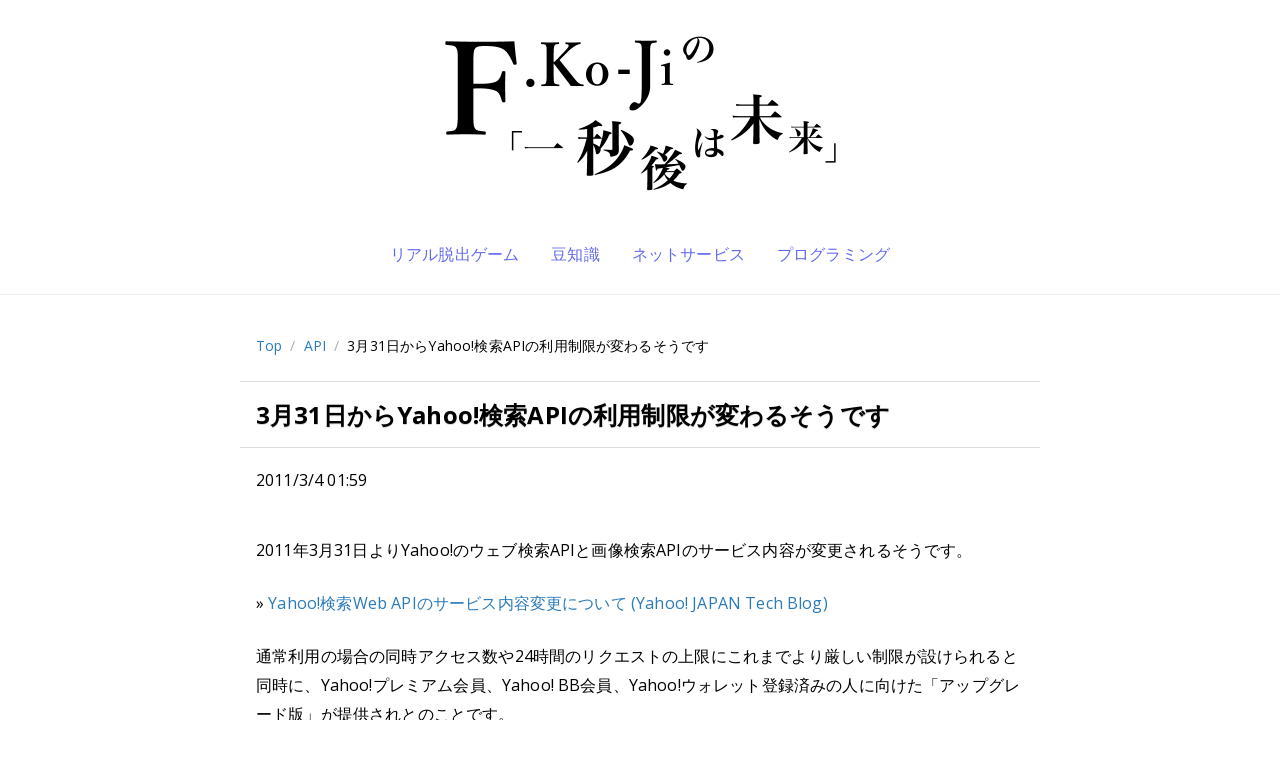

--- FILE ---
content_type: text/html; charset=UTF-8
request_url: https://blog.fkoji.com/2011/03040159.html
body_size: 12456
content:
<!doctype html>
<html lang="ja">
<head>
<!-- Google tag (gtag.js) -->
<script async src="https://www.googletagmanager.com/gtag/js?id=G-FW5TWC28BK"></script>
<script>
  window.dataLayer = window.dataLayer || [];
  function gtag(){dataLayer.push(arguments);}
  gtag('js', new Date());

  gtag('config', 'G-FW5TWC28BK');
</script>
<meta charset="utf-8">
<meta name="viewport" content="width=device-width, initial-scale=1.0">
<title>3月31日からYahoo!検索APIの利用制限が変わるそうです - F.Ko-Jiの「一秒後は未来」</title>
<link rel="stylesheet" type="text/css" href="https://blog.fkoji.com/wp-content/themes/fkoji/html5reset-1.6.1.css">
<link rel="stylesheet" type="text/css" href="https://blog.fkoji.com/wp-content/themes/fkoji/css/font-awesome.min.css">
<link rel="stylesheet" type="text/css" href="https://blog.fkoji.com/wp-content/themes/fkoji/style.css?v=20230925a">
<link rel="alternate" type="application/rss+xml" title="F.Ko-Jiの「一秒後は未来」" href="https://blog.fkoji.com/feed">
<link rel="icon" href="https://blog.fkoji.com/wp-content/themes/fkoji/favicon.png">



<link rel="canonical" href="https://blog.fkoji.com/2011/03040159.html">

<meta name="description" content="2011年3月31日よりYahoo!のウェブ検索APIと画像検索APIのサービス内容が変更されるそうです。&amp;raquo; Yahoo!検索Web APIのサービス内容変更について (Yahoo! JAPAN Tech Blog)通常利用の場合の同時アクセス数や24時間のリクエストの上限にこれまでより厳しい制限が設けられると同時に、Yahoo!プレミアム会員、Yahoo! BB会員、Yahoo!ウォレット登録済みの人に向けた「アップグレード版」が提供されとのことです。変更のポイント変更のポイントは…">

<meta property="og:title" content="3月31日からYahoo!検索APIの利用制限が変わるそうです - F.Ko-Jiの「一秒後は未来」">
<meta property="og:type" content="article">
<meta property="og:url" content="https://blog.fkoji.com/2011/03040159.html">
<meta property="og:site_name" content="F.Ko-Jiの「一秒後は未来」">
<meta property="og:description" content="2011年3月31日よりYahoo!のウェブ検索APIと画像検索APIのサービス内容が変更されるそうです。&amp;raquo; Yahoo!検索Web APIのサービス内容変更について (Yahoo! JA…">
<meta property="og:image" content="http://blog.fkoji.com/wp-content/uploads/2017/01/fkoji-twitter-icon.png">
<meta property="fb:admins" content="716472783">
<meta property="fb:app_id" content="289322964432561">

<!-- Twitter Cards -->
<meta name="twitter:card" content="summary">
<meta name="twitter:url" content="https://blog.fkoji.com/2011/03040159.html">
<meta name="twitter:title" content="3月31日からYahoo!検索APIの利用制限が変わるそうです - F.Ko-Jiの「一秒後は未来」">
<meta name="twitter:creator" content="@fkoji">
<meta name="twitter:site" content="@fkoji">
<meta name="twitter:description" content="2011年3月31日よりYahoo!のウェブ検索APIと画像検索APIのサービス内容が変更されるそうです。&amp;raquo; Yahoo!検索Web APIのサービス内容変更について (Yahoo! JA…">
<meta name="twitter:image" content="http://blog.fkoji.com/wp-content/uploads/2017/01/fkoji-twitter-icon.png">
<!-- /Twitter Cards -->


<meta name='robots' content='max-image-preview:large' />
	<style>img:is([sizes="auto" i], [sizes^="auto," i]) { contain-intrinsic-size: 3000px 1500px }</style>
	<script type="text/javascript">
/* <![CDATA[ */
window._wpemojiSettings = {"baseUrl":"https:\/\/s.w.org\/images\/core\/emoji\/16.0.1\/72x72\/","ext":".png","svgUrl":"https:\/\/s.w.org\/images\/core\/emoji\/16.0.1\/svg\/","svgExt":".svg","source":{"concatemoji":"https:\/\/blog.fkoji.com\/wp-includes\/js\/wp-emoji-release.min.js?ver=6.8.3"}};
/*! This file is auto-generated */
!function(s,n){var o,i,e;function c(e){try{var t={supportTests:e,timestamp:(new Date).valueOf()};sessionStorage.setItem(o,JSON.stringify(t))}catch(e){}}function p(e,t,n){e.clearRect(0,0,e.canvas.width,e.canvas.height),e.fillText(t,0,0);var t=new Uint32Array(e.getImageData(0,0,e.canvas.width,e.canvas.height).data),a=(e.clearRect(0,0,e.canvas.width,e.canvas.height),e.fillText(n,0,0),new Uint32Array(e.getImageData(0,0,e.canvas.width,e.canvas.height).data));return t.every(function(e,t){return e===a[t]})}function u(e,t){e.clearRect(0,0,e.canvas.width,e.canvas.height),e.fillText(t,0,0);for(var n=e.getImageData(16,16,1,1),a=0;a<n.data.length;a++)if(0!==n.data[a])return!1;return!0}function f(e,t,n,a){switch(t){case"flag":return n(e,"\ud83c\udff3\ufe0f\u200d\u26a7\ufe0f","\ud83c\udff3\ufe0f\u200b\u26a7\ufe0f")?!1:!n(e,"\ud83c\udde8\ud83c\uddf6","\ud83c\udde8\u200b\ud83c\uddf6")&&!n(e,"\ud83c\udff4\udb40\udc67\udb40\udc62\udb40\udc65\udb40\udc6e\udb40\udc67\udb40\udc7f","\ud83c\udff4\u200b\udb40\udc67\u200b\udb40\udc62\u200b\udb40\udc65\u200b\udb40\udc6e\u200b\udb40\udc67\u200b\udb40\udc7f");case"emoji":return!a(e,"\ud83e\udedf")}return!1}function g(e,t,n,a){var r="undefined"!=typeof WorkerGlobalScope&&self instanceof WorkerGlobalScope?new OffscreenCanvas(300,150):s.createElement("canvas"),o=r.getContext("2d",{willReadFrequently:!0}),i=(o.textBaseline="top",o.font="600 32px Arial",{});return e.forEach(function(e){i[e]=t(o,e,n,a)}),i}function t(e){var t=s.createElement("script");t.src=e,t.defer=!0,s.head.appendChild(t)}"undefined"!=typeof Promise&&(o="wpEmojiSettingsSupports",i=["flag","emoji"],n.supports={everything:!0,everythingExceptFlag:!0},e=new Promise(function(e){s.addEventListener("DOMContentLoaded",e,{once:!0})}),new Promise(function(t){var n=function(){try{var e=JSON.parse(sessionStorage.getItem(o));if("object"==typeof e&&"number"==typeof e.timestamp&&(new Date).valueOf()<e.timestamp+604800&&"object"==typeof e.supportTests)return e.supportTests}catch(e){}return null}();if(!n){if("undefined"!=typeof Worker&&"undefined"!=typeof OffscreenCanvas&&"undefined"!=typeof URL&&URL.createObjectURL&&"undefined"!=typeof Blob)try{var e="postMessage("+g.toString()+"("+[JSON.stringify(i),f.toString(),p.toString(),u.toString()].join(",")+"));",a=new Blob([e],{type:"text/javascript"}),r=new Worker(URL.createObjectURL(a),{name:"wpTestEmojiSupports"});return void(r.onmessage=function(e){c(n=e.data),r.terminate(),t(n)})}catch(e){}c(n=g(i,f,p,u))}t(n)}).then(function(e){for(var t in e)n.supports[t]=e[t],n.supports.everything=n.supports.everything&&n.supports[t],"flag"!==t&&(n.supports.everythingExceptFlag=n.supports.everythingExceptFlag&&n.supports[t]);n.supports.everythingExceptFlag=n.supports.everythingExceptFlag&&!n.supports.flag,n.DOMReady=!1,n.readyCallback=function(){n.DOMReady=!0}}).then(function(){return e}).then(function(){var e;n.supports.everything||(n.readyCallback(),(e=n.source||{}).concatemoji?t(e.concatemoji):e.wpemoji&&e.twemoji&&(t(e.twemoji),t(e.wpemoji)))}))}((window,document),window._wpemojiSettings);
/* ]]> */
</script>
<style id='wp-emoji-styles-inline-css' type='text/css'>

	img.wp-smiley, img.emoji {
		display: inline !important;
		border: none !important;
		box-shadow: none !important;
		height: 1em !important;
		width: 1em !important;
		margin: 0 0.07em !important;
		vertical-align: -0.1em !important;
		background: none !important;
		padding: 0 !important;
	}
</style>
<link rel='stylesheet' id='wp-block-library-css' href='https://blog.fkoji.com/wp-includes/css/dist/block-library/style.min.css?ver=6.8.3' type='text/css' media='all' />
<style id='classic-theme-styles-inline-css' type='text/css'>
/*! This file is auto-generated */
.wp-block-button__link{color:#fff;background-color:#32373c;border-radius:9999px;box-shadow:none;text-decoration:none;padding:calc(.667em + 2px) calc(1.333em + 2px);font-size:1.125em}.wp-block-file__button{background:#32373c;color:#fff;text-decoration:none}
</style>
<style id='global-styles-inline-css' type='text/css'>
:root{--wp--preset--aspect-ratio--square: 1;--wp--preset--aspect-ratio--4-3: 4/3;--wp--preset--aspect-ratio--3-4: 3/4;--wp--preset--aspect-ratio--3-2: 3/2;--wp--preset--aspect-ratio--2-3: 2/3;--wp--preset--aspect-ratio--16-9: 16/9;--wp--preset--aspect-ratio--9-16: 9/16;--wp--preset--color--black: #000000;--wp--preset--color--cyan-bluish-gray: #abb8c3;--wp--preset--color--white: #ffffff;--wp--preset--color--pale-pink: #f78da7;--wp--preset--color--vivid-red: #cf2e2e;--wp--preset--color--luminous-vivid-orange: #ff6900;--wp--preset--color--luminous-vivid-amber: #fcb900;--wp--preset--color--light-green-cyan: #7bdcb5;--wp--preset--color--vivid-green-cyan: #00d084;--wp--preset--color--pale-cyan-blue: #8ed1fc;--wp--preset--color--vivid-cyan-blue: #0693e3;--wp--preset--color--vivid-purple: #9b51e0;--wp--preset--gradient--vivid-cyan-blue-to-vivid-purple: linear-gradient(135deg,rgba(6,147,227,1) 0%,rgb(155,81,224) 100%);--wp--preset--gradient--light-green-cyan-to-vivid-green-cyan: linear-gradient(135deg,rgb(122,220,180) 0%,rgb(0,208,130) 100%);--wp--preset--gradient--luminous-vivid-amber-to-luminous-vivid-orange: linear-gradient(135deg,rgba(252,185,0,1) 0%,rgba(255,105,0,1) 100%);--wp--preset--gradient--luminous-vivid-orange-to-vivid-red: linear-gradient(135deg,rgba(255,105,0,1) 0%,rgb(207,46,46) 100%);--wp--preset--gradient--very-light-gray-to-cyan-bluish-gray: linear-gradient(135deg,rgb(238,238,238) 0%,rgb(169,184,195) 100%);--wp--preset--gradient--cool-to-warm-spectrum: linear-gradient(135deg,rgb(74,234,220) 0%,rgb(151,120,209) 20%,rgb(207,42,186) 40%,rgb(238,44,130) 60%,rgb(251,105,98) 80%,rgb(254,248,76) 100%);--wp--preset--gradient--blush-light-purple: linear-gradient(135deg,rgb(255,206,236) 0%,rgb(152,150,240) 100%);--wp--preset--gradient--blush-bordeaux: linear-gradient(135deg,rgb(254,205,165) 0%,rgb(254,45,45) 50%,rgb(107,0,62) 100%);--wp--preset--gradient--luminous-dusk: linear-gradient(135deg,rgb(255,203,112) 0%,rgb(199,81,192) 50%,rgb(65,88,208) 100%);--wp--preset--gradient--pale-ocean: linear-gradient(135deg,rgb(255,245,203) 0%,rgb(182,227,212) 50%,rgb(51,167,181) 100%);--wp--preset--gradient--electric-grass: linear-gradient(135deg,rgb(202,248,128) 0%,rgb(113,206,126) 100%);--wp--preset--gradient--midnight: linear-gradient(135deg,rgb(2,3,129) 0%,rgb(40,116,252) 100%);--wp--preset--font-size--small: 13px;--wp--preset--font-size--medium: 20px;--wp--preset--font-size--large: 36px;--wp--preset--font-size--x-large: 42px;--wp--preset--spacing--20: 0.44rem;--wp--preset--spacing--30: 0.67rem;--wp--preset--spacing--40: 1rem;--wp--preset--spacing--50: 1.5rem;--wp--preset--spacing--60: 2.25rem;--wp--preset--spacing--70: 3.38rem;--wp--preset--spacing--80: 5.06rem;--wp--preset--shadow--natural: 6px 6px 9px rgba(0, 0, 0, 0.2);--wp--preset--shadow--deep: 12px 12px 50px rgba(0, 0, 0, 0.4);--wp--preset--shadow--sharp: 6px 6px 0px rgba(0, 0, 0, 0.2);--wp--preset--shadow--outlined: 6px 6px 0px -3px rgba(255, 255, 255, 1), 6px 6px rgba(0, 0, 0, 1);--wp--preset--shadow--crisp: 6px 6px 0px rgba(0, 0, 0, 1);}:where(.is-layout-flex){gap: 0.5em;}:where(.is-layout-grid){gap: 0.5em;}body .is-layout-flex{display: flex;}.is-layout-flex{flex-wrap: wrap;align-items: center;}.is-layout-flex > :is(*, div){margin: 0;}body .is-layout-grid{display: grid;}.is-layout-grid > :is(*, div){margin: 0;}:where(.wp-block-columns.is-layout-flex){gap: 2em;}:where(.wp-block-columns.is-layout-grid){gap: 2em;}:where(.wp-block-post-template.is-layout-flex){gap: 1.25em;}:where(.wp-block-post-template.is-layout-grid){gap: 1.25em;}.has-black-color{color: var(--wp--preset--color--black) !important;}.has-cyan-bluish-gray-color{color: var(--wp--preset--color--cyan-bluish-gray) !important;}.has-white-color{color: var(--wp--preset--color--white) !important;}.has-pale-pink-color{color: var(--wp--preset--color--pale-pink) !important;}.has-vivid-red-color{color: var(--wp--preset--color--vivid-red) !important;}.has-luminous-vivid-orange-color{color: var(--wp--preset--color--luminous-vivid-orange) !important;}.has-luminous-vivid-amber-color{color: var(--wp--preset--color--luminous-vivid-amber) !important;}.has-light-green-cyan-color{color: var(--wp--preset--color--light-green-cyan) !important;}.has-vivid-green-cyan-color{color: var(--wp--preset--color--vivid-green-cyan) !important;}.has-pale-cyan-blue-color{color: var(--wp--preset--color--pale-cyan-blue) !important;}.has-vivid-cyan-blue-color{color: var(--wp--preset--color--vivid-cyan-blue) !important;}.has-vivid-purple-color{color: var(--wp--preset--color--vivid-purple) !important;}.has-black-background-color{background-color: var(--wp--preset--color--black) !important;}.has-cyan-bluish-gray-background-color{background-color: var(--wp--preset--color--cyan-bluish-gray) !important;}.has-white-background-color{background-color: var(--wp--preset--color--white) !important;}.has-pale-pink-background-color{background-color: var(--wp--preset--color--pale-pink) !important;}.has-vivid-red-background-color{background-color: var(--wp--preset--color--vivid-red) !important;}.has-luminous-vivid-orange-background-color{background-color: var(--wp--preset--color--luminous-vivid-orange) !important;}.has-luminous-vivid-amber-background-color{background-color: var(--wp--preset--color--luminous-vivid-amber) !important;}.has-light-green-cyan-background-color{background-color: var(--wp--preset--color--light-green-cyan) !important;}.has-vivid-green-cyan-background-color{background-color: var(--wp--preset--color--vivid-green-cyan) !important;}.has-pale-cyan-blue-background-color{background-color: var(--wp--preset--color--pale-cyan-blue) !important;}.has-vivid-cyan-blue-background-color{background-color: var(--wp--preset--color--vivid-cyan-blue) !important;}.has-vivid-purple-background-color{background-color: var(--wp--preset--color--vivid-purple) !important;}.has-black-border-color{border-color: var(--wp--preset--color--black) !important;}.has-cyan-bluish-gray-border-color{border-color: var(--wp--preset--color--cyan-bluish-gray) !important;}.has-white-border-color{border-color: var(--wp--preset--color--white) !important;}.has-pale-pink-border-color{border-color: var(--wp--preset--color--pale-pink) !important;}.has-vivid-red-border-color{border-color: var(--wp--preset--color--vivid-red) !important;}.has-luminous-vivid-orange-border-color{border-color: var(--wp--preset--color--luminous-vivid-orange) !important;}.has-luminous-vivid-amber-border-color{border-color: var(--wp--preset--color--luminous-vivid-amber) !important;}.has-light-green-cyan-border-color{border-color: var(--wp--preset--color--light-green-cyan) !important;}.has-vivid-green-cyan-border-color{border-color: var(--wp--preset--color--vivid-green-cyan) !important;}.has-pale-cyan-blue-border-color{border-color: var(--wp--preset--color--pale-cyan-blue) !important;}.has-vivid-cyan-blue-border-color{border-color: var(--wp--preset--color--vivid-cyan-blue) !important;}.has-vivid-purple-border-color{border-color: var(--wp--preset--color--vivid-purple) !important;}.has-vivid-cyan-blue-to-vivid-purple-gradient-background{background: var(--wp--preset--gradient--vivid-cyan-blue-to-vivid-purple) !important;}.has-light-green-cyan-to-vivid-green-cyan-gradient-background{background: var(--wp--preset--gradient--light-green-cyan-to-vivid-green-cyan) !important;}.has-luminous-vivid-amber-to-luminous-vivid-orange-gradient-background{background: var(--wp--preset--gradient--luminous-vivid-amber-to-luminous-vivid-orange) !important;}.has-luminous-vivid-orange-to-vivid-red-gradient-background{background: var(--wp--preset--gradient--luminous-vivid-orange-to-vivid-red) !important;}.has-very-light-gray-to-cyan-bluish-gray-gradient-background{background: var(--wp--preset--gradient--very-light-gray-to-cyan-bluish-gray) !important;}.has-cool-to-warm-spectrum-gradient-background{background: var(--wp--preset--gradient--cool-to-warm-spectrum) !important;}.has-blush-light-purple-gradient-background{background: var(--wp--preset--gradient--blush-light-purple) !important;}.has-blush-bordeaux-gradient-background{background: var(--wp--preset--gradient--blush-bordeaux) !important;}.has-luminous-dusk-gradient-background{background: var(--wp--preset--gradient--luminous-dusk) !important;}.has-pale-ocean-gradient-background{background: var(--wp--preset--gradient--pale-ocean) !important;}.has-electric-grass-gradient-background{background: var(--wp--preset--gradient--electric-grass) !important;}.has-midnight-gradient-background{background: var(--wp--preset--gradient--midnight) !important;}.has-small-font-size{font-size: var(--wp--preset--font-size--small) !important;}.has-medium-font-size{font-size: var(--wp--preset--font-size--medium) !important;}.has-large-font-size{font-size: var(--wp--preset--font-size--large) !important;}.has-x-large-font-size{font-size: var(--wp--preset--font-size--x-large) !important;}
:where(.wp-block-post-template.is-layout-flex){gap: 1.25em;}:where(.wp-block-post-template.is-layout-grid){gap: 1.25em;}
:where(.wp-block-columns.is-layout-flex){gap: 2em;}:where(.wp-block-columns.is-layout-grid){gap: 2em;}
:root :where(.wp-block-pullquote){font-size: 1.5em;line-height: 1.6;}
</style>
<link rel="https://api.w.org/" href="https://blog.fkoji.com/wp-json/" /><link rel="EditURI" type="application/rsd+xml" title="RSD" href="https://blog.fkoji.com/xmlrpc.php?rsd" />
<meta name="generator" content="WordPress 6.8.3" />
</head>
<body>

<div id="fb-root"></div>
<script>(function(d, s, id) {
  var js, fjs = d.getElementsByTagName(s)[0];
  if (d.getElementById(id)) return;
  js = d.createElement(s); js.id = id;
  js.src = "//connect.facebook.net/ja_JP/sdk.js#xfbml=1&version=v2.8&appId=289322964432561";
  fjs.parentNode.insertBefore(js, fjs);
}(document, 'script', 'facebook-jssdk'));</script>

<header>
<div class="container">
<h1>
<a href="https://blog.fkoji.com/" title="F.Ko-Jiの「一秒後は未来」">
<img src="https://blog.fkoji.com/wp-content/themes/fkoji/img/fkoji-blog-logo@2x.png" alt="F.Ko-Jiの「一秒後は未来」" width="402" height="180">
</a>
</h1>
<ul class="header-categories">
<li><a href="/category/riddle-event/realdgame">リアル脱出ゲーム</a></li>
<li><a href="/category/cat32">豆知識</a></li>
<li><a href="/category/cat69">ネットサービス</a></li>
<li><a href="/category/programming">プログラミング</a></li>
</ul>
</div>
</header>

<div class="header-tail">
<div class="container">
<ul class="breadcrumb"><li><a href="/">Top</a><span class="divider">/</span></li><li><a href="/category/api">API</a><span class="divider">/</span></li><li>3月31日からYahoo!検索APIの利用制限が変わるそうです</li></ul>
</div>
</div>

<main>


<article>
<div class="container">
<header>
<h2>
3月31日からYahoo!検索APIの利用制限が変わるそうです</h2>
<div class="post-meta">
<span class="date-label">
2011/3/4 01:59</span>
</div>
</header>

<div class="content">

<p>2011年3月31日よりYahoo!のウェブ検索APIと画像検索APIのサービス内容が変更されるそうです。</p>
<p>&raquo; <a href="http://techblog.yahoo.co.jp/cat191/yahooweb_api/" target="_blank">Yahoo!検索Web APIのサービス内容変更について (Yahoo! JAPAN Tech Blog)</a></p>
<p>通常利用の場合の同時アクセス数や24時間のリクエストの上限にこれまでより厳しい制限が設けられると同時に、Yahoo!プレミアム会員、Yahoo! BB会員、Yahoo!ウォレット登録済みの人に向けた「アップグレード版」が提供されとのことです。</p>
<h3 class="header2"><b>変更のポイント</b></h3>
<p>変更のポイントは以下の通りです。</p>
<blockquote><p>1．同時にアクセス可能なユーザー数に制限を設けます（数セッションを上限とします）。超過した場合にはYahoo! JAPAN Web APIに共通のエラーメッセージおよびコードを返します。</p>
<p>2．24時間中、1つのアプリケーションIDにつき1,000件までのリクエストを上限とします。超過した場合にはYahoo! JAPAN Web APIに共通のエラーメッセージおよびコードを返します。
</p></blockquote>
<p>「同時にアクセス可能なユーザー数」というのはAPI利用者全体でということでしょうか。24時間中のリクエストの上限は、これまでの50,000件から1,000件へと大幅に変更されます。1時間あたりに換算すると約42件程度です。</p>
<p>キャッシュを利用していれば特に問題ない数だとは思いますが。</p>
<h3 class="header2"><b>アップグレード版検索</b></h3>
<p>「1,000件じゃちょっと少なすぎる」という人に対しては、従来通りのサービスを受けられる「アップグレード版検索」も用意されるそうです。(同時にアクセス可能なユーザー数の制限なし、24時間あたりのリクエスト数の上限が50,000件)</p>
<p>アップグレード版検索は、Yahoo!プレミアム会員、Yahoo! BB会員、Yahoo!ウォレット登録済みの人に対してのみ提供されます。</p>
<p>なのでアップグレード版検索を利用したいけど、Yahoo! BB会員でなく、Yahoo!プレミアム会員にもなりたくないという人は、<a href="http://wallet.yahoo.co.jp/" target="_blank">Yahoo!ウォレット</a>に登録するしかなさそうです。</p>
<p>アップグレード版検索は API のエンドポイントが通常のものと違います。</p>
<pre>
ウェブ検索API (アップグレード版)
http://search.yahooapis.jp/PremiumWebSearchService/V1/webSearch

画像検索API (アップグレード版)
http://search.yahooapis.jp/PremiumImageSearchService/V1/imageSearch
</pre>
<p>さらに、アップグレード版検索には以下のような制限事項が設けられていて、違反が判明するとアプリケーションIDの利用が停止される可能性があるそうです。</p>
<blockquote><p>
1. APIを利用して作成したものがエンドユーザーへの検索サービス提供を目的としない、APIアクセスによるデータ取得・蓄積での利用の場合<br />
2. APIから得たデータをもとにした、スパムやSEO、SEM行為<br />
3. APIから得たデータをもとにした、reverse engineering<br />
4. 過剰なAPIへのアクセス<br />
5. スクリプト等を用いた機械的なデータ取得
</p></blockquote>
<p>これまでこのような制限事項はなかったので、検索エンジンがGoogleに変わったことに伴う変更なのかなぁと思います。</p>
<p>これらの変更今月末からなので、APIを利用したマッシュアップを作っている開発者の方は早めに確認しておくことをおすすめします。</p>
<p>&raquo; <a href="http://developer.yahoo.co.jp/webapi/search/premium.html" target="_blank">Yahoo!デベロッパーネットワーク &#8211; 検索 &#8211; アップグレード版検索</a><br />
&raquo; <a href="http://developer.yahoo.co.jp/" target="_blank">Yahoo!デベロッパーネットワーク</a></p>

<section class="bottom-ad">
<script async src="//pagead2.googlesyndication.com/pagead/js/adsbygoogle.js"></script>
<ins class="adsbygoogle"
     style="display:block"
     data-ad-format="autorelaxed"
     data-ad-client="ca-pub-3040571398200955"
     data-ad-slot="4600495509"></ins>
<script>
     (adsbygoogle = window.adsbygoogle || []).push({});
</script>
</section>

<ul class="shares">
<li>
<div class="hatebu-button-v2">
<a href="http://b.hatena.ne.jp/entry/" class="hatena-bookmark-button" data-hatena-bookmark-layout="basic-label-counter" data-hatena-bookmark-lang="ja" data-hatena-bookmark-width="120" data-hatena-bookmark-height="28" title="このエントリーをはてなブックマークに追加"><img src="https://b.st-hatena.com/images/entry-button/button-only@2x.png" alt="このエントリーをはてなブックマークに追加" width="20" height="20" style="border: none;"></a><script type="text/javascript" src="https://b.st-hatena.com/js/bookmark_button.js" charset="utf-8" async="async"></script>
<a href="http://b.hatena.ne.jp/entry/http://blog.fkoji.com/2011/03040159.html" class="hatena-bookmark-button" data-hatena-bookmark-layout="basic-label-counter" data-hatena-bookmark-lang="ja" data-hatena-bookmark-width="120" data-hatena-bookmark-height="28" title="このエントリーをはてなブックマークに追加"><img src="https://b.st-hatena.com/images/entry-button/button-only@2x.png" alt="このエントリーをはてなブックマークに追加" width="20" height="20" style="border: none;"></a>
</div>
</li>
<li>
<div class="fb-like" data-href="https://blog.fkoji.com/2011/03040159.html" data-layout="button_count" data-action="like" data-size="large" data-show-faces="true" data-share="true"></div>
</li>
<li>
<div class="tweet-button"><a href="https://twitter.com/intent/tweet?text=3%E6%9C%8831%E6%97%A5%E3%81%8B%E3%82%89Yahoo%21%E6%A4%9C%E7%B4%A2API%E3%81%AE%E5%88%A9%E7%94%A8%E5%88%B6%E9%99%90%E3%81%8C%E5%A4%89%E3%82%8F%E3%82%8B%E3%81%9D%E3%81%86%E3%81%A7%E3%81%99%20-%20F.Ko-Ji%E3%81%AE%E3%80%8C%E4%B8%80%E7%A7%92%E5%BE%8C%E3%81%AF%E6%9C%AA%E6%9D%A5%E3%80%8D&amp;url=https%3A%2F%2Fblog.fkoji.com%2F2011%2F03040159.html" target="_blank"><i class="fa fa-twitter"></i> ツイートで共有</a></div>
</li>
</ul>

<div class="category-label">
<ul class="post-categories">
	<li><a href="https://blog.fkoji.com/category/api" rel="category tag">API</a></li></ul></div>

<div>
<ol class="commentlist">
</ol>
</div>

<div >
	<div id="respond" class="comment-respond">
		<h3 id="reply-title" class="comment-reply-title">コメントを残す <small><a rel="nofollow" id="cancel-comment-reply-link" href="/2011/03040159.html#respond" style="display:none;">コメントをキャンセル</a></small></h3><form action="https://blog.fkoji.com/wp-comments-post.php" method="post" id="commentform" class="comment-form"><p class="comment-notes"><span id="email-notes">メールアドレスが公開されることはありません。</span> <span class="required-field-message"><span class="required">※</span> が付いている欄は必須項目です</span></p><p class="comment-form-comment"><label for="comment">コメント <span class="required">※</span></label> <textarea id="comment" name="comment" cols="45" rows="8" maxlength="65525" required="required"></textarea></p><p class="comment-form-author"><label for="author">名前 <span class="required">※</span></label> <input id="author" name="author" type="text" value="" size="30" maxlength="245" autocomplete="name" required="required" /></p>
<p class="comment-form-email"><label for="email">メール <span class="required">※</span></label> <input id="email" name="email" type="text" value="" size="30" maxlength="100" aria-describedby="email-notes" autocomplete="email" required="required" /></p>
<p class="comment-form-url"><label for="url">サイト</label> <input id="url" name="url" type="text" value="" size="30" maxlength="200" autocomplete="url" /></p>
<p class="form-submit"><input name="submit" type="submit" id="submit" class="submit" value="コメントを送信" /> <input type='hidden' name='comment_post_ID' value='2815' id='comment_post_ID' />
<input type='hidden' name='comment_parent' id='comment_parent' value='0' />
</p><p style="display: none;"><input type="hidden" id="akismet_comment_nonce" name="akismet_comment_nonce" value="6d2989793c" /></p><p style="display: none !important;" class="akismet-fields-container" data-prefix="ak_"><label>&#916;<textarea name="ak_hp_textarea" cols="45" rows="8" maxlength="100"></textarea></label><input type="hidden" id="ak_js_1" name="ak_js" value="250"/><script>document.getElementById( "ak_js_1" ).setAttribute( "value", ( new Date() ).getTime() );</script></p></form>	</div><!-- #respond -->
	</div>

<section class="about-author">
<h3>著者について</h3>
<div class="author-flex">
<div class="author-icon">
<img src="/wp-content/uploads/2017/01/fkoji-twitter-icon.png" alt="fkoji" width="120" height="120">
</div><!-- author-icon -->
<div class="author-info">
<h4>F.Ko-Ji</h4>
<p>
Webエンジニアやってます。最近は <a href="http://dotinstall.com/" target="_blank">ドットインストール</a> の開発がお仕事です。その傍ら、個人で <a href="http://meity.jp/" target="_blank">Meity</a> や <a href="http://feed.fkoji.com/train/" target="_blank">電車遅延なう</a>、<a href="http://umeshu.in/" target="_blank">梅酒.in</a>、 <a href="http://jigadori.fkoji.com/" target="_blank">#グラドル自画撮り部 の部室</a>といったネットサービスを開発・運営してます。梅酒と草野球とリアル脱出ゲームが好きです。</p>
<p>&raquo; <a href="/about">詳しいプロフィールや運営サービスの一覧など</a></p>
</div><!-- author-info -->
</div><!-- /about-author -->
</section>

<nav>
<ul class="post-nav">
<li>
前の記事: <a href="https://blog.fkoji.com/2011/03032213.html" rel="prev">YouTubeで東京ガールズコレクションが生中継されますよ</a></li>
<li>
次の記事: <a href="https://blog.fkoji.com/2011/03042314.html" rel="next">AdSense管理画面の一部がスマートフォンに最適化</a></li>
</ul>
</nav>

</div><!-- /.content -->
</div><!-- /.container -->
</article>

</main>
<footer>
<div class="container">

<div class="footer-monthly">
<select name="archive-dropdown" onchange='document.location.href=this.options[this.selectedIndex].value;'>
<option value="">月別アーカイブの表示</option>
	<option value='https://blog.fkoji.com/2023/07'> 2023年7月 &nbsp;(1)</option>
	<option value='https://blog.fkoji.com/2021/10'> 2021年10月 &nbsp;(1)</option>
	<option value='https://blog.fkoji.com/2021/07'> 2021年7月 &nbsp;(1)</option>
	<option value='https://blog.fkoji.com/2021/06'> 2021年6月 &nbsp;(2)</option>
	<option value='https://blog.fkoji.com/2021/01'> 2021年1月 &nbsp;(1)</option>
	<option value='https://blog.fkoji.com/2020/11'> 2020年11月 &nbsp;(1)</option>
	<option value='https://blog.fkoji.com/2020/10'> 2020年10月 &nbsp;(1)</option>
	<option value='https://blog.fkoji.com/2020/09'> 2020年9月 &nbsp;(1)</option>
	<option value='https://blog.fkoji.com/2020/07'> 2020年7月 &nbsp;(1)</option>
	<option value='https://blog.fkoji.com/2020/06'> 2020年6月 &nbsp;(2)</option>
	<option value='https://blog.fkoji.com/2020/05'> 2020年5月 &nbsp;(1)</option>
	<option value='https://blog.fkoji.com/2020/03'> 2020年3月 &nbsp;(1)</option>
	<option value='https://blog.fkoji.com/2020/02'> 2020年2月 &nbsp;(1)</option>
	<option value='https://blog.fkoji.com/2020/01'> 2020年1月 &nbsp;(2)</option>
	<option value='https://blog.fkoji.com/2019/11'> 2019年11月 &nbsp;(3)</option>
	<option value='https://blog.fkoji.com/2019/10'> 2019年10月 &nbsp;(1)</option>
	<option value='https://blog.fkoji.com/2019/08'> 2019年8月 &nbsp;(1)</option>
	<option value='https://blog.fkoji.com/2019/07'> 2019年7月 &nbsp;(2)</option>
	<option value='https://blog.fkoji.com/2019/06'> 2019年6月 &nbsp;(1)</option>
	<option value='https://blog.fkoji.com/2019/05'> 2019年5月 &nbsp;(3)</option>
	<option value='https://blog.fkoji.com/2019/04'> 2019年4月 &nbsp;(3)</option>
	<option value='https://blog.fkoji.com/2019/03'> 2019年3月 &nbsp;(2)</option>
	<option value='https://blog.fkoji.com/2019/02'> 2019年2月 &nbsp;(5)</option>
	<option value='https://blog.fkoji.com/2018/12'> 2018年12月 &nbsp;(3)</option>
	<option value='https://blog.fkoji.com/2018/11'> 2018年11月 &nbsp;(2)</option>
	<option value='https://blog.fkoji.com/2018/10'> 2018年10月 &nbsp;(3)</option>
	<option value='https://blog.fkoji.com/2018/09'> 2018年9月 &nbsp;(3)</option>
	<option value='https://blog.fkoji.com/2018/08'> 2018年8月 &nbsp;(1)</option>
	<option value='https://blog.fkoji.com/2018/07'> 2018年7月 &nbsp;(3)</option>
	<option value='https://blog.fkoji.com/2018/06'> 2018年6月 &nbsp;(2)</option>
	<option value='https://blog.fkoji.com/2018/05'> 2018年5月 &nbsp;(4)</option>
	<option value='https://blog.fkoji.com/2018/04'> 2018年4月 &nbsp;(4)</option>
	<option value='https://blog.fkoji.com/2018/03'> 2018年3月 &nbsp;(2)</option>
	<option value='https://blog.fkoji.com/2018/02'> 2018年2月 &nbsp;(2)</option>
	<option value='https://blog.fkoji.com/2018/01'> 2018年1月 &nbsp;(3)</option>
	<option value='https://blog.fkoji.com/2017/12'> 2017年12月 &nbsp;(6)</option>
	<option value='https://blog.fkoji.com/2017/11'> 2017年11月 &nbsp;(4)</option>
	<option value='https://blog.fkoji.com/2017/10'> 2017年10月 &nbsp;(3)</option>
	<option value='https://blog.fkoji.com/2017/09'> 2017年9月 &nbsp;(6)</option>
	<option value='https://blog.fkoji.com/2017/08'> 2017年8月 &nbsp;(1)</option>
	<option value='https://blog.fkoji.com/2017/07'> 2017年7月 &nbsp;(6)</option>
	<option value='https://blog.fkoji.com/2017/06'> 2017年6月 &nbsp;(3)</option>
	<option value='https://blog.fkoji.com/2017/05'> 2017年5月 &nbsp;(5)</option>
	<option value='https://blog.fkoji.com/2017/04'> 2017年4月 &nbsp;(6)</option>
	<option value='https://blog.fkoji.com/2017/03'> 2017年3月 &nbsp;(3)</option>
	<option value='https://blog.fkoji.com/2017/02'> 2017年2月 &nbsp;(10)</option>
	<option value='https://blog.fkoji.com/2017/01'> 2017年1月 &nbsp;(6)</option>
	<option value='https://blog.fkoji.com/2016/12'> 2016年12月 &nbsp;(6)</option>
	<option value='https://blog.fkoji.com/2016/11'> 2016年11月 &nbsp;(6)</option>
	<option value='https://blog.fkoji.com/2016/10'> 2016年10月 &nbsp;(8)</option>
	<option value='https://blog.fkoji.com/2016/09'> 2016年9月 &nbsp;(7)</option>
	<option value='https://blog.fkoji.com/2016/08'> 2016年8月 &nbsp;(7)</option>
	<option value='https://blog.fkoji.com/2016/07'> 2016年7月 &nbsp;(9)</option>
	<option value='https://blog.fkoji.com/2016/06'> 2016年6月 &nbsp;(7)</option>
	<option value='https://blog.fkoji.com/2016/05'> 2016年5月 &nbsp;(13)</option>
	<option value='https://blog.fkoji.com/2016/04'> 2016年4月 &nbsp;(8)</option>
	<option value='https://blog.fkoji.com/2016/03'> 2016年3月 &nbsp;(6)</option>
	<option value='https://blog.fkoji.com/2016/02'> 2016年2月 &nbsp;(7)</option>
	<option value='https://blog.fkoji.com/2016/01'> 2016年1月 &nbsp;(10)</option>
	<option value='https://blog.fkoji.com/2015/12'> 2015年12月 &nbsp;(8)</option>
	<option value='https://blog.fkoji.com/2015/11'> 2015年11月 &nbsp;(8)</option>
	<option value='https://blog.fkoji.com/2015/10'> 2015年10月 &nbsp;(8)</option>
	<option value='https://blog.fkoji.com/2015/09'> 2015年9月 &nbsp;(7)</option>
	<option value='https://blog.fkoji.com/2015/08'> 2015年8月 &nbsp;(5)</option>
	<option value='https://blog.fkoji.com/2015/07'> 2015年7月 &nbsp;(9)</option>
	<option value='https://blog.fkoji.com/2015/06'> 2015年6月 &nbsp;(10)</option>
	<option value='https://blog.fkoji.com/2015/05'> 2015年5月 &nbsp;(8)</option>
	<option value='https://blog.fkoji.com/2015/04'> 2015年4月 &nbsp;(7)</option>
	<option value='https://blog.fkoji.com/2015/03'> 2015年3月 &nbsp;(7)</option>
	<option value='https://blog.fkoji.com/2015/02'> 2015年2月 &nbsp;(18)</option>
	<option value='https://blog.fkoji.com/2015/01'> 2015年1月 &nbsp;(33)</option>
	<option value='https://blog.fkoji.com/2014/12'> 2014年12月 &nbsp;(11)</option>
	<option value='https://blog.fkoji.com/2014/11'> 2014年11月 &nbsp;(9)</option>
	<option value='https://blog.fkoji.com/2014/10'> 2014年10月 &nbsp;(9)</option>
	<option value='https://blog.fkoji.com/2014/09'> 2014年9月 &nbsp;(7)</option>
	<option value='https://blog.fkoji.com/2014/08'> 2014年8月 &nbsp;(10)</option>
	<option value='https://blog.fkoji.com/2014/07'> 2014年7月 &nbsp;(14)</option>
	<option value='https://blog.fkoji.com/2014/06'> 2014年6月 &nbsp;(11)</option>
	<option value='https://blog.fkoji.com/2014/05'> 2014年5月 &nbsp;(16)</option>
	<option value='https://blog.fkoji.com/2014/04'> 2014年4月 &nbsp;(11)</option>
	<option value='https://blog.fkoji.com/2014/03'> 2014年3月 &nbsp;(8)</option>
	<option value='https://blog.fkoji.com/2014/02'> 2014年2月 &nbsp;(7)</option>
	<option value='https://blog.fkoji.com/2014/01'> 2014年1月 &nbsp;(11)</option>
	<option value='https://blog.fkoji.com/2013/12'> 2013年12月 &nbsp;(15)</option>
	<option value='https://blog.fkoji.com/2013/11'> 2013年11月 &nbsp;(8)</option>
	<option value='https://blog.fkoji.com/2013/10'> 2013年10月 &nbsp;(12)</option>
	<option value='https://blog.fkoji.com/2013/09'> 2013年9月 &nbsp;(13)</option>
	<option value='https://blog.fkoji.com/2013/08'> 2013年8月 &nbsp;(17)</option>
	<option value='https://blog.fkoji.com/2013/07'> 2013年7月 &nbsp;(27)</option>
	<option value='https://blog.fkoji.com/2013/06'> 2013年6月 &nbsp;(20)</option>
	<option value='https://blog.fkoji.com/2013/05'> 2013年5月 &nbsp;(20)</option>
	<option value='https://blog.fkoji.com/2013/04'> 2013年4月 &nbsp;(27)</option>
	<option value='https://blog.fkoji.com/2013/03'> 2013年3月 &nbsp;(17)</option>
	<option value='https://blog.fkoji.com/2013/02'> 2013年2月 &nbsp;(11)</option>
	<option value='https://blog.fkoji.com/2013/01'> 2013年1月 &nbsp;(18)</option>
	<option value='https://blog.fkoji.com/2012/12'> 2012年12月 &nbsp;(21)</option>
	<option value='https://blog.fkoji.com/2012/11'> 2012年11月 &nbsp;(18)</option>
	<option value='https://blog.fkoji.com/2012/10'> 2012年10月 &nbsp;(20)</option>
	<option value='https://blog.fkoji.com/2012/09'> 2012年9月 &nbsp;(20)</option>
	<option value='https://blog.fkoji.com/2012/08'> 2012年8月 &nbsp;(4)</option>
	<option value='https://blog.fkoji.com/2012/07'> 2012年7月 &nbsp;(10)</option>
	<option value='https://blog.fkoji.com/2012/06'> 2012年6月 &nbsp;(14)</option>
	<option value='https://blog.fkoji.com/2012/05'> 2012年5月 &nbsp;(13)</option>
	<option value='https://blog.fkoji.com/2012/04'> 2012年4月 &nbsp;(15)</option>
	<option value='https://blog.fkoji.com/2012/03'> 2012年3月 &nbsp;(26)</option>
	<option value='https://blog.fkoji.com/2012/02'> 2012年2月 &nbsp;(15)</option>
	<option value='https://blog.fkoji.com/2012/01'> 2012年1月 &nbsp;(17)</option>
	<option value='https://blog.fkoji.com/2011/12'> 2011年12月 &nbsp;(21)</option>
	<option value='https://blog.fkoji.com/2011/11'> 2011年11月 &nbsp;(16)</option>
	<option value='https://blog.fkoji.com/2011/10'> 2011年10月 &nbsp;(11)</option>
	<option value='https://blog.fkoji.com/2011/09'> 2011年9月 &nbsp;(21)</option>
	<option value='https://blog.fkoji.com/2011/08'> 2011年8月 &nbsp;(20)</option>
	<option value='https://blog.fkoji.com/2011/07'> 2011年7月 &nbsp;(12)</option>
	<option value='https://blog.fkoji.com/2011/06'> 2011年6月 &nbsp;(19)</option>
	<option value='https://blog.fkoji.com/2011/05'> 2011年5月 &nbsp;(21)</option>
	<option value='https://blog.fkoji.com/2011/04'> 2011年4月 &nbsp;(15)</option>
	<option value='https://blog.fkoji.com/2011/03'> 2011年3月 &nbsp;(29)</option>
	<option value='https://blog.fkoji.com/2011/02'> 2011年2月 &nbsp;(24)</option>
	<option value='https://blog.fkoji.com/2011/01'> 2011年1月 &nbsp;(40)</option>
	<option value='https://blog.fkoji.com/2010/12'> 2010年12月 &nbsp;(30)</option>
	<option value='https://blog.fkoji.com/2010/11'> 2010年11月 &nbsp;(25)</option>
	<option value='https://blog.fkoji.com/2010/10'> 2010年10月 &nbsp;(24)</option>
	<option value='https://blog.fkoji.com/2010/09'> 2010年9月 &nbsp;(27)</option>
	<option value='https://blog.fkoji.com/2010/08'> 2010年8月 &nbsp;(29)</option>
	<option value='https://blog.fkoji.com/2010/07'> 2010年7月 &nbsp;(27)</option>
	<option value='https://blog.fkoji.com/2010/06'> 2010年6月 &nbsp;(35)</option>
	<option value='https://blog.fkoji.com/2010/05'> 2010年5月 &nbsp;(29)</option>
	<option value='https://blog.fkoji.com/2010/04'> 2010年4月 &nbsp;(31)</option>
	<option value='https://blog.fkoji.com/2010/03'> 2010年3月 &nbsp;(26)</option>
	<option value='https://blog.fkoji.com/2010/02'> 2010年2月 &nbsp;(38)</option>
	<option value='https://blog.fkoji.com/2010/01'> 2010年1月 &nbsp;(32)</option>
	<option value='https://blog.fkoji.com/2009/12'> 2009年12月 &nbsp;(23)</option>
	<option value='https://blog.fkoji.com/2009/11'> 2009年11月 &nbsp;(17)</option>
	<option value='https://blog.fkoji.com/2009/10'> 2009年10月 &nbsp;(18)</option>
	<option value='https://blog.fkoji.com/2009/09'> 2009年9月 &nbsp;(14)</option>
	<option value='https://blog.fkoji.com/2009/08'> 2009年8月 &nbsp;(18)</option>
	<option value='https://blog.fkoji.com/2009/07'> 2009年7月 &nbsp;(20)</option>
	<option value='https://blog.fkoji.com/2009/06'> 2009年6月 &nbsp;(29)</option>
	<option value='https://blog.fkoji.com/2009/05'> 2009年5月 &nbsp;(34)</option>
	<option value='https://blog.fkoji.com/2009/04'> 2009年4月 &nbsp;(26)</option>
	<option value='https://blog.fkoji.com/2009/03'> 2009年3月 &nbsp;(46)</option>
	<option value='https://blog.fkoji.com/2009/02'> 2009年2月 &nbsp;(42)</option>
	<option value='https://blog.fkoji.com/2009/01'> 2009年1月 &nbsp;(51)</option>
	<option value='https://blog.fkoji.com/2008/12'> 2008年12月 &nbsp;(59)</option>
	<option value='https://blog.fkoji.com/2008/11'> 2008年11月 &nbsp;(57)</option>
	<option value='https://blog.fkoji.com/2008/10'> 2008年10月 &nbsp;(47)</option>
	<option value='https://blog.fkoji.com/2008/09'> 2008年9月 &nbsp;(34)</option>
	<option value='https://blog.fkoji.com/2008/08'> 2008年8月 &nbsp;(36)</option>
	<option value='https://blog.fkoji.com/2008/07'> 2008年7月 &nbsp;(38)</option>
	<option value='https://blog.fkoji.com/2008/06'> 2008年6月 &nbsp;(51)</option>
	<option value='https://blog.fkoji.com/2008/05'> 2008年5月 &nbsp;(36)</option>
	<option value='https://blog.fkoji.com/2008/04'> 2008年4月 &nbsp;(51)</option>
	<option value='https://blog.fkoji.com/2008/03'> 2008年3月 &nbsp;(47)</option>
	<option value='https://blog.fkoji.com/2008/02'> 2008年2月 &nbsp;(50)</option>
	<option value='https://blog.fkoji.com/2008/01'> 2008年1月 &nbsp;(28)</option>
	<option value='https://blog.fkoji.com/2007/12'> 2007年12月 &nbsp;(36)</option>
	<option value='https://blog.fkoji.com/2007/11'> 2007年11月 &nbsp;(19)</option>
	<option value='https://blog.fkoji.com/2007/10'> 2007年10月 &nbsp;(24)</option>
	<option value='https://blog.fkoji.com/2007/09'> 2007年9月 &nbsp;(26)</option>
	<option value='https://blog.fkoji.com/2007/08'> 2007年8月 &nbsp;(27)</option>
	<option value='https://blog.fkoji.com/2007/07'> 2007年7月 &nbsp;(30)</option>
	<option value='https://blog.fkoji.com/2007/06'> 2007年6月 &nbsp;(34)</option>
	<option value='https://blog.fkoji.com/2007/05'> 2007年5月 &nbsp;(56)</option>
	<option value='https://blog.fkoji.com/2007/04'> 2007年4月 &nbsp;(40)</option>
	<option value='https://blog.fkoji.com/2007/03'> 2007年3月 &nbsp;(45)</option>
	<option value='https://blog.fkoji.com/2007/02'> 2007年2月 &nbsp;(45)</option>
	<option value='https://blog.fkoji.com/2007/01'> 2007年1月 &nbsp;(42)</option>
	<option value='https://blog.fkoji.com/2006/12'> 2006年12月 &nbsp;(42)</option>
	<option value='https://blog.fkoji.com/2006/11'> 2006年11月 &nbsp;(53)</option>
	<option value='https://blog.fkoji.com/2006/10'> 2006年10月 &nbsp;(42)</option>
	<option value='https://blog.fkoji.com/2006/09'> 2006年9月 &nbsp;(39)</option>
	<option value='https://blog.fkoji.com/2006/08'> 2006年8月 &nbsp;(37)</option>
	<option value='https://blog.fkoji.com/2006/07'> 2006年7月 &nbsp;(28)</option>
	<option value='https://blog.fkoji.com/2006/06'> 2006年6月 &nbsp;(48)</option>
	<option value='https://blog.fkoji.com/2006/05'> 2006年5月 &nbsp;(24)</option>
	<option value='https://blog.fkoji.com/2006/04'> 2006年4月 &nbsp;(27)</option>
	<option value='https://blog.fkoji.com/2006/03'> 2006年3月 &nbsp;(27)</option>
	<option value='https://blog.fkoji.com/2006/02'> 2006年2月 &nbsp;(29)</option>
	<option value='https://blog.fkoji.com/2006/01'> 2006年1月 &nbsp;(18)</option>
	<option value='https://blog.fkoji.com/2005/12'> 2005年12月 &nbsp;(25)</option>
	<option value='https://blog.fkoji.com/2005/11'> 2005年11月 &nbsp;(25)</option>
	<option value='https://blog.fkoji.com/2005/10'> 2005年10月 &nbsp;(17)</option>
	<option value='https://blog.fkoji.com/2005/09'> 2005年9月 &nbsp;(19)</option>
	<option value='https://blog.fkoji.com/2005/08'> 2005年8月 &nbsp;(17)</option>
	<option value='https://blog.fkoji.com/2005/07'> 2005年7月 &nbsp;(14)</option>
	<option value='https://blog.fkoji.com/2005/06'> 2005年6月 &nbsp;(27)</option>
	<option value='https://blog.fkoji.com/2005/05'> 2005年5月 &nbsp;(18)</option>
	<option value='https://blog.fkoji.com/2005/04'> 2005年4月 &nbsp;(26)</option>
	<option value='https://blog.fkoji.com/2005/03'> 2005年3月 &nbsp;(10)</option>
	<option value='https://blog.fkoji.com/2005/02'> 2005年2月 &nbsp;(15)</option>
	<option value='https://blog.fkoji.com/2005/01'> 2005年1月 &nbsp;(13)</option>
	<option value='https://blog.fkoji.com/2004/12'> 2004年12月 &nbsp;(2)</option>
	<option value='https://blog.fkoji.com/2004/11'> 2004年11月 &nbsp;(2)</option>
	<option value='https://blog.fkoji.com/2004/10'> 2004年10月 &nbsp;(2)</option>
	<option value='https://blog.fkoji.com/2004/09'> 2004年9月 &nbsp;(5)</option>
	<option value='https://blog.fkoji.com/2004/08'> 2004年8月 &nbsp;(2)</option>
	<option value='https://blog.fkoji.com/2004/07'> 2004年7月 &nbsp;(4)</option>
	<option value='https://blog.fkoji.com/2004/06'> 2004年6月 &nbsp;(3)</option>
</select>
<i class="fa fa-calendar"></i>
</div>

<ul class="footer-categories">
<li><a href="https://blog.fkoji.com/category/android">Android</a></li><li><a href="https://blog.fkoji.com/category/api">API</a></li><li><a href="https://blog.fkoji.com/category/apple">Apple</a></li><li><a href="https://blog.fkoji.com/category/arrows_nx_f04g">ARROWS NX F-04G</a></li><li><a href="https://blog.fkoji.com/category/arrows-nx-f05f">ARROWS NX F-05F</a></li><li><a href="https://blog.fkoji.com/category/arrows-nx-f06e">ARROWS NX F-06E</a></li><li><a href="https://blog.fkoji.com/category/arrows-v-f04e">ARROWS V F-04E (F04E)</a></li><li><a href="https://blog.fkoji.com/category/arrows-x-lte-f05d">ARROWS X LTE F-05D (F05D)</a></li><li><a href="https://blog.fkoji.com/category/diy">DIY</a></li><li><a href="https://blog.fkoji.com/category/f04b">F-04B(F04B)</a></li><li><a href="https://blog.fkoji.com/category/f08a">F-08A(F08A)</a></li><li><a href="https://blog.fkoji.com/category/f09a">F-09A(F09A)</a></li><li><a href="https://blog.fkoji.com/category/f12c">F-12C(F12C)</a></li><li><a href="https://blog.fkoji.com/category/f905i">F905i</a></li><li><a href="https://blog.fkoji.com/category/f906i">F906i</a></li><li><a href="https://blog.fkoji.com/category/facebook">Facebook</a></li><li><a href="https://blog.fkoji.com/category/google">Google</a></li><li><a href="https://blog.fkoji.com/category/it">IT</a></li><li><a href="https://blog.fkoji.com/category/kindle">Kindle</a></li><li><a href="https://blog.fkoji.com/category/line">LINE</a></li><li><a href="https://blog.fkoji.com/category/lumix_g1">LUMIX G1</a></li><li><a href="https://blog.fkoji.com/category/n08b">N-08B(N08B)</a></li><li><a href="https://blog.fkoji.com/category/opensocial">OpenSocial</a></li><li><a href="https://blog.fkoji.com/category/paypal">PayPal</a></li><li><a href="https://blog.fkoji.com/category/powershot_s100">PowerShot S100</a></li><li><a href="https://blog.fkoji.com/category/powershot_s90">PowerShot S90</a></li><li><a href="https://blog.fkoji.com/category/rssfeed">RSS</a></li><li><a href="https://blog.fkoji.com/category/seo">SEO</a></li><li><a href="https://blog.fkoji.com/category/sns">SNS</a></li><li><a href="https://blog.fkoji.com/category/twitter">Twitter(ツイッター)</a></li><li><a href="https://blog.fkoji.com/category/wordpress">WordPress</a></li><li><a href="https://blog.fkoji.com/category/idea">アイデア</a></li><li><a href="https://blog.fkoji.com/category/cat50">イベント</a></li><li><a href="https://blog.fkoji.com/category/cat60">エンターテインメント</a></li><li><a href="https://blog.fkoji.com/category/cat26">おもしろグッズ</a></li><li><a href="https://blog.fkoji.com/category/cat6">がんばれ自分</a></li><li><a href="https://blog.fkoji.com/category/cat27">グルメ</a></li><li><a href="https://blog.fkoji.com/category/cat49">このブログ</a></li><li><a href="https://blog.fkoji.com/category/short-short-story">ショートショート</a></li><li><a href="https://blog.fkoji.com/category/talent">タレント</a></li><li><a href="https://blog.fkoji.com/category/chocolate">チョコレート</a></li><li><a href="https://blog.fkoji.com/category/cat69">ネットサービス</a></li><li><a href="https://blog.fkoji.com/category/cat30">バッティングセンター</a></li><li><a href="https://blog.fkoji.com/category/programming">プログラミング</a></li><li><a href="https://blog.fkoji.com/category/cat82">ブログ論</a></li><li><a href="https://blog.fkoji.com/category/pokemongo">ポケモンGO</a></li><li><a href="https://blog.fkoji.com/category/cat125">マフモコ</a></li><li><a href="https://blog.fkoji.com/category/mobile">モバイル</a></li><li><a href="https://blog.fkoji.com/category/cat43">モブログ</a></li><li><a href="https://blog.fkoji.com/category/cat51">ユーザビリティ</a></li><li><a href="https://blog.fkoji.com/category/cat29">世にも奇妙な物語</a></li><li><a href="https://blog.fkoji.com/category/cat9">健康</a></li><li><a href="https://blog.fkoji.com/category/cat13">思うこと</a></li><li><a href="https://blog.fkoji.com/category/cat37">旅</a></li><li><a href="https://blog.fkoji.com/category/cat7">日記</a></li><li><a href="https://blog.fkoji.com/category/cat10">時事</a></li><li><a href="https://blog.fkoji.com/category/cat23">書籍</a></li><li><a href="https://blog.fkoji.com/category/%e6%9c%aa%e5%88%86%e9%a1%9e">未分類</a></li><li><a href="https://blog.fkoji.com/category/cat19">松木里菜</a></li><li><a href="https://blog.fkoji.com/category/cat74">梅酒</a></li><li><a href="https://blog.fkoji.com/category/cat4">検索王の見る検索</a></li><li><a href="https://blog.fkoji.com/category/comic">漫画</a></li><li><a href="https://blog.fkoji.com/category/riddle-event">謎解き</a></li><li><a href="https://blog.fkoji.com/category/cat32">豆知識</a></li><li><a href="https://blog.fkoji.com/category/the-near-future">近未来</a></li><li><a href="https://blog.fkoji.com/category/cat25">野球</a></li><li><a href="https://blog.fkoji.com/category/cat18">電子マネー</a></li></ul>

<ul class="footer-links">
<li><a href="https://twitter.com/fkoji" target="_blank"><i class="fa fa-twitter fa-3x"></i></a></li>
<li><a href="https://www.facebook.com/blogfkojicom" target="_blank"><i class="fa fa-facebook fa-3x"></i></a></li>
</ul>
<div class="footer-logo">
<a href="/">
<img src="https://blog.fkoji.com/wp-content/themes/fkoji/img/fkoji-blog-logo-white@2x.png" width="201" height="90" alt="F.Ko-Jiの「一秒後は未来」">
</a>
</div>
Copyright &copy; 2004-2026 fkoji.com All Rights Reserved.
</div>
</footer>
<script type="speculationrules">
{"prefetch":[{"source":"document","where":{"and":[{"href_matches":"\/*"},{"not":{"href_matches":["\/wp-*.php","\/wp-admin\/*","\/wp-content\/uploads\/*","\/wp-content\/*","\/wp-content\/plugins\/*","\/wp-content\/themes\/fkoji\/*","\/*\\?(.+)"]}},{"not":{"selector_matches":"a[rel~=\"nofollow\"]"}},{"not":{"selector_matches":".no-prefetch, .no-prefetch a"}}]},"eagerness":"conservative"}]}
</script>
<script defer type="text/javascript" src="https://blog.fkoji.com/wp-content/plugins/akismet/_inc/akismet-frontend.js?ver=1763008301" id="akismet-frontend-js"></script>
<script src="https://blog.fkoji.com/wp-content/themes/fkoji/js/jquery-3.1.1.min.js"></script>
<script src="https://blog.fkoji.com/wp-content/themes/fkoji/js/footer.js"></script>
<script async src="https://platform.twitter.com/widgets.js" charset="utf-8"></script>
<script src="https://cdn.rawgit.com/google/code-prettify/master/loader/run_prettify.js"></script>
</body>
</html>


--- FILE ---
content_type: text/html; charset=utf-8
request_url: https://www.google.com/recaptcha/api2/aframe
body_size: 266
content:
<!DOCTYPE HTML><html><head><meta http-equiv="content-type" content="text/html; charset=UTF-8"></head><body><script nonce="_BIE0XeTo9mQOlAmzrOd1g">/** Anti-fraud and anti-abuse applications only. See google.com/recaptcha */ try{var clients={'sodar':'https://pagead2.googlesyndication.com/pagead/sodar?'};window.addEventListener("message",function(a){try{if(a.source===window.parent){var b=JSON.parse(a.data);var c=clients[b['id']];if(c){var d=document.createElement('img');d.src=c+b['params']+'&rc='+(localStorage.getItem("rc::a")?sessionStorage.getItem("rc::b"):"");window.document.body.appendChild(d);sessionStorage.setItem("rc::e",parseInt(sessionStorage.getItem("rc::e")||0)+1);localStorage.setItem("rc::h",'1768993451987');}}}catch(b){}});window.parent.postMessage("_grecaptcha_ready", "*");}catch(b){}</script></body></html>